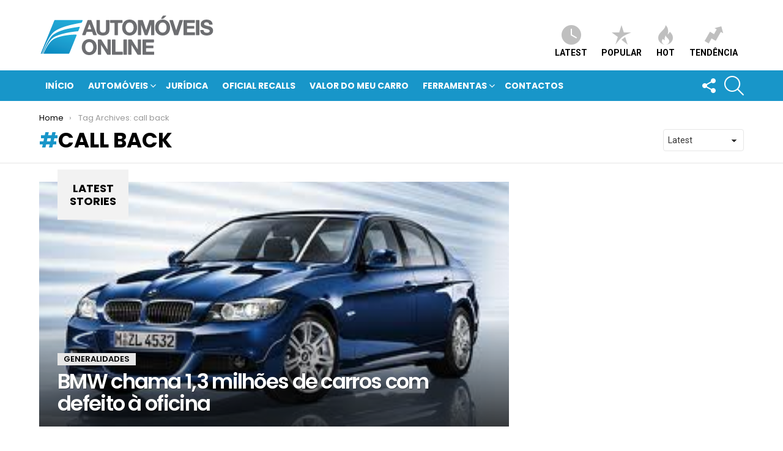

--- FILE ---
content_type: text/html; charset=utf-8
request_url: https://www.google.com/recaptcha/api2/anchor?ar=1&k=6LfedoMUAAAAAAD4qdM-A_jmSFr4R1Zxm0lBchj2&co=aHR0cHM6Ly9ub3RpY2lhcy5hdXRvbW92ZWlzLW9ubGluZS5jb206NDQz&hl=en&v=N67nZn4AqZkNcbeMu4prBgzg&size=invisible&anchor-ms=20000&execute-ms=30000&cb=6kqvfm9xfc8u
body_size: 48502
content:
<!DOCTYPE HTML><html dir="ltr" lang="en"><head><meta http-equiv="Content-Type" content="text/html; charset=UTF-8">
<meta http-equiv="X-UA-Compatible" content="IE=edge">
<title>reCAPTCHA</title>
<style type="text/css">
/* cyrillic-ext */
@font-face {
  font-family: 'Roboto';
  font-style: normal;
  font-weight: 400;
  font-stretch: 100%;
  src: url(//fonts.gstatic.com/s/roboto/v48/KFO7CnqEu92Fr1ME7kSn66aGLdTylUAMa3GUBHMdazTgWw.woff2) format('woff2');
  unicode-range: U+0460-052F, U+1C80-1C8A, U+20B4, U+2DE0-2DFF, U+A640-A69F, U+FE2E-FE2F;
}
/* cyrillic */
@font-face {
  font-family: 'Roboto';
  font-style: normal;
  font-weight: 400;
  font-stretch: 100%;
  src: url(//fonts.gstatic.com/s/roboto/v48/KFO7CnqEu92Fr1ME7kSn66aGLdTylUAMa3iUBHMdazTgWw.woff2) format('woff2');
  unicode-range: U+0301, U+0400-045F, U+0490-0491, U+04B0-04B1, U+2116;
}
/* greek-ext */
@font-face {
  font-family: 'Roboto';
  font-style: normal;
  font-weight: 400;
  font-stretch: 100%;
  src: url(//fonts.gstatic.com/s/roboto/v48/KFO7CnqEu92Fr1ME7kSn66aGLdTylUAMa3CUBHMdazTgWw.woff2) format('woff2');
  unicode-range: U+1F00-1FFF;
}
/* greek */
@font-face {
  font-family: 'Roboto';
  font-style: normal;
  font-weight: 400;
  font-stretch: 100%;
  src: url(//fonts.gstatic.com/s/roboto/v48/KFO7CnqEu92Fr1ME7kSn66aGLdTylUAMa3-UBHMdazTgWw.woff2) format('woff2');
  unicode-range: U+0370-0377, U+037A-037F, U+0384-038A, U+038C, U+038E-03A1, U+03A3-03FF;
}
/* math */
@font-face {
  font-family: 'Roboto';
  font-style: normal;
  font-weight: 400;
  font-stretch: 100%;
  src: url(//fonts.gstatic.com/s/roboto/v48/KFO7CnqEu92Fr1ME7kSn66aGLdTylUAMawCUBHMdazTgWw.woff2) format('woff2');
  unicode-range: U+0302-0303, U+0305, U+0307-0308, U+0310, U+0312, U+0315, U+031A, U+0326-0327, U+032C, U+032F-0330, U+0332-0333, U+0338, U+033A, U+0346, U+034D, U+0391-03A1, U+03A3-03A9, U+03B1-03C9, U+03D1, U+03D5-03D6, U+03F0-03F1, U+03F4-03F5, U+2016-2017, U+2034-2038, U+203C, U+2040, U+2043, U+2047, U+2050, U+2057, U+205F, U+2070-2071, U+2074-208E, U+2090-209C, U+20D0-20DC, U+20E1, U+20E5-20EF, U+2100-2112, U+2114-2115, U+2117-2121, U+2123-214F, U+2190, U+2192, U+2194-21AE, U+21B0-21E5, U+21F1-21F2, U+21F4-2211, U+2213-2214, U+2216-22FF, U+2308-230B, U+2310, U+2319, U+231C-2321, U+2336-237A, U+237C, U+2395, U+239B-23B7, U+23D0, U+23DC-23E1, U+2474-2475, U+25AF, U+25B3, U+25B7, U+25BD, U+25C1, U+25CA, U+25CC, U+25FB, U+266D-266F, U+27C0-27FF, U+2900-2AFF, U+2B0E-2B11, U+2B30-2B4C, U+2BFE, U+3030, U+FF5B, U+FF5D, U+1D400-1D7FF, U+1EE00-1EEFF;
}
/* symbols */
@font-face {
  font-family: 'Roboto';
  font-style: normal;
  font-weight: 400;
  font-stretch: 100%;
  src: url(//fonts.gstatic.com/s/roboto/v48/KFO7CnqEu92Fr1ME7kSn66aGLdTylUAMaxKUBHMdazTgWw.woff2) format('woff2');
  unicode-range: U+0001-000C, U+000E-001F, U+007F-009F, U+20DD-20E0, U+20E2-20E4, U+2150-218F, U+2190, U+2192, U+2194-2199, U+21AF, U+21E6-21F0, U+21F3, U+2218-2219, U+2299, U+22C4-22C6, U+2300-243F, U+2440-244A, U+2460-24FF, U+25A0-27BF, U+2800-28FF, U+2921-2922, U+2981, U+29BF, U+29EB, U+2B00-2BFF, U+4DC0-4DFF, U+FFF9-FFFB, U+10140-1018E, U+10190-1019C, U+101A0, U+101D0-101FD, U+102E0-102FB, U+10E60-10E7E, U+1D2C0-1D2D3, U+1D2E0-1D37F, U+1F000-1F0FF, U+1F100-1F1AD, U+1F1E6-1F1FF, U+1F30D-1F30F, U+1F315, U+1F31C, U+1F31E, U+1F320-1F32C, U+1F336, U+1F378, U+1F37D, U+1F382, U+1F393-1F39F, U+1F3A7-1F3A8, U+1F3AC-1F3AF, U+1F3C2, U+1F3C4-1F3C6, U+1F3CA-1F3CE, U+1F3D4-1F3E0, U+1F3ED, U+1F3F1-1F3F3, U+1F3F5-1F3F7, U+1F408, U+1F415, U+1F41F, U+1F426, U+1F43F, U+1F441-1F442, U+1F444, U+1F446-1F449, U+1F44C-1F44E, U+1F453, U+1F46A, U+1F47D, U+1F4A3, U+1F4B0, U+1F4B3, U+1F4B9, U+1F4BB, U+1F4BF, U+1F4C8-1F4CB, U+1F4D6, U+1F4DA, U+1F4DF, U+1F4E3-1F4E6, U+1F4EA-1F4ED, U+1F4F7, U+1F4F9-1F4FB, U+1F4FD-1F4FE, U+1F503, U+1F507-1F50B, U+1F50D, U+1F512-1F513, U+1F53E-1F54A, U+1F54F-1F5FA, U+1F610, U+1F650-1F67F, U+1F687, U+1F68D, U+1F691, U+1F694, U+1F698, U+1F6AD, U+1F6B2, U+1F6B9-1F6BA, U+1F6BC, U+1F6C6-1F6CF, U+1F6D3-1F6D7, U+1F6E0-1F6EA, U+1F6F0-1F6F3, U+1F6F7-1F6FC, U+1F700-1F7FF, U+1F800-1F80B, U+1F810-1F847, U+1F850-1F859, U+1F860-1F887, U+1F890-1F8AD, U+1F8B0-1F8BB, U+1F8C0-1F8C1, U+1F900-1F90B, U+1F93B, U+1F946, U+1F984, U+1F996, U+1F9E9, U+1FA00-1FA6F, U+1FA70-1FA7C, U+1FA80-1FA89, U+1FA8F-1FAC6, U+1FACE-1FADC, U+1FADF-1FAE9, U+1FAF0-1FAF8, U+1FB00-1FBFF;
}
/* vietnamese */
@font-face {
  font-family: 'Roboto';
  font-style: normal;
  font-weight: 400;
  font-stretch: 100%;
  src: url(//fonts.gstatic.com/s/roboto/v48/KFO7CnqEu92Fr1ME7kSn66aGLdTylUAMa3OUBHMdazTgWw.woff2) format('woff2');
  unicode-range: U+0102-0103, U+0110-0111, U+0128-0129, U+0168-0169, U+01A0-01A1, U+01AF-01B0, U+0300-0301, U+0303-0304, U+0308-0309, U+0323, U+0329, U+1EA0-1EF9, U+20AB;
}
/* latin-ext */
@font-face {
  font-family: 'Roboto';
  font-style: normal;
  font-weight: 400;
  font-stretch: 100%;
  src: url(//fonts.gstatic.com/s/roboto/v48/KFO7CnqEu92Fr1ME7kSn66aGLdTylUAMa3KUBHMdazTgWw.woff2) format('woff2');
  unicode-range: U+0100-02BA, U+02BD-02C5, U+02C7-02CC, U+02CE-02D7, U+02DD-02FF, U+0304, U+0308, U+0329, U+1D00-1DBF, U+1E00-1E9F, U+1EF2-1EFF, U+2020, U+20A0-20AB, U+20AD-20C0, U+2113, U+2C60-2C7F, U+A720-A7FF;
}
/* latin */
@font-face {
  font-family: 'Roboto';
  font-style: normal;
  font-weight: 400;
  font-stretch: 100%;
  src: url(//fonts.gstatic.com/s/roboto/v48/KFO7CnqEu92Fr1ME7kSn66aGLdTylUAMa3yUBHMdazQ.woff2) format('woff2');
  unicode-range: U+0000-00FF, U+0131, U+0152-0153, U+02BB-02BC, U+02C6, U+02DA, U+02DC, U+0304, U+0308, U+0329, U+2000-206F, U+20AC, U+2122, U+2191, U+2193, U+2212, U+2215, U+FEFF, U+FFFD;
}
/* cyrillic-ext */
@font-face {
  font-family: 'Roboto';
  font-style: normal;
  font-weight: 500;
  font-stretch: 100%;
  src: url(//fonts.gstatic.com/s/roboto/v48/KFO7CnqEu92Fr1ME7kSn66aGLdTylUAMa3GUBHMdazTgWw.woff2) format('woff2');
  unicode-range: U+0460-052F, U+1C80-1C8A, U+20B4, U+2DE0-2DFF, U+A640-A69F, U+FE2E-FE2F;
}
/* cyrillic */
@font-face {
  font-family: 'Roboto';
  font-style: normal;
  font-weight: 500;
  font-stretch: 100%;
  src: url(//fonts.gstatic.com/s/roboto/v48/KFO7CnqEu92Fr1ME7kSn66aGLdTylUAMa3iUBHMdazTgWw.woff2) format('woff2');
  unicode-range: U+0301, U+0400-045F, U+0490-0491, U+04B0-04B1, U+2116;
}
/* greek-ext */
@font-face {
  font-family: 'Roboto';
  font-style: normal;
  font-weight: 500;
  font-stretch: 100%;
  src: url(//fonts.gstatic.com/s/roboto/v48/KFO7CnqEu92Fr1ME7kSn66aGLdTylUAMa3CUBHMdazTgWw.woff2) format('woff2');
  unicode-range: U+1F00-1FFF;
}
/* greek */
@font-face {
  font-family: 'Roboto';
  font-style: normal;
  font-weight: 500;
  font-stretch: 100%;
  src: url(//fonts.gstatic.com/s/roboto/v48/KFO7CnqEu92Fr1ME7kSn66aGLdTylUAMa3-UBHMdazTgWw.woff2) format('woff2');
  unicode-range: U+0370-0377, U+037A-037F, U+0384-038A, U+038C, U+038E-03A1, U+03A3-03FF;
}
/* math */
@font-face {
  font-family: 'Roboto';
  font-style: normal;
  font-weight: 500;
  font-stretch: 100%;
  src: url(//fonts.gstatic.com/s/roboto/v48/KFO7CnqEu92Fr1ME7kSn66aGLdTylUAMawCUBHMdazTgWw.woff2) format('woff2');
  unicode-range: U+0302-0303, U+0305, U+0307-0308, U+0310, U+0312, U+0315, U+031A, U+0326-0327, U+032C, U+032F-0330, U+0332-0333, U+0338, U+033A, U+0346, U+034D, U+0391-03A1, U+03A3-03A9, U+03B1-03C9, U+03D1, U+03D5-03D6, U+03F0-03F1, U+03F4-03F5, U+2016-2017, U+2034-2038, U+203C, U+2040, U+2043, U+2047, U+2050, U+2057, U+205F, U+2070-2071, U+2074-208E, U+2090-209C, U+20D0-20DC, U+20E1, U+20E5-20EF, U+2100-2112, U+2114-2115, U+2117-2121, U+2123-214F, U+2190, U+2192, U+2194-21AE, U+21B0-21E5, U+21F1-21F2, U+21F4-2211, U+2213-2214, U+2216-22FF, U+2308-230B, U+2310, U+2319, U+231C-2321, U+2336-237A, U+237C, U+2395, U+239B-23B7, U+23D0, U+23DC-23E1, U+2474-2475, U+25AF, U+25B3, U+25B7, U+25BD, U+25C1, U+25CA, U+25CC, U+25FB, U+266D-266F, U+27C0-27FF, U+2900-2AFF, U+2B0E-2B11, U+2B30-2B4C, U+2BFE, U+3030, U+FF5B, U+FF5D, U+1D400-1D7FF, U+1EE00-1EEFF;
}
/* symbols */
@font-face {
  font-family: 'Roboto';
  font-style: normal;
  font-weight: 500;
  font-stretch: 100%;
  src: url(//fonts.gstatic.com/s/roboto/v48/KFO7CnqEu92Fr1ME7kSn66aGLdTylUAMaxKUBHMdazTgWw.woff2) format('woff2');
  unicode-range: U+0001-000C, U+000E-001F, U+007F-009F, U+20DD-20E0, U+20E2-20E4, U+2150-218F, U+2190, U+2192, U+2194-2199, U+21AF, U+21E6-21F0, U+21F3, U+2218-2219, U+2299, U+22C4-22C6, U+2300-243F, U+2440-244A, U+2460-24FF, U+25A0-27BF, U+2800-28FF, U+2921-2922, U+2981, U+29BF, U+29EB, U+2B00-2BFF, U+4DC0-4DFF, U+FFF9-FFFB, U+10140-1018E, U+10190-1019C, U+101A0, U+101D0-101FD, U+102E0-102FB, U+10E60-10E7E, U+1D2C0-1D2D3, U+1D2E0-1D37F, U+1F000-1F0FF, U+1F100-1F1AD, U+1F1E6-1F1FF, U+1F30D-1F30F, U+1F315, U+1F31C, U+1F31E, U+1F320-1F32C, U+1F336, U+1F378, U+1F37D, U+1F382, U+1F393-1F39F, U+1F3A7-1F3A8, U+1F3AC-1F3AF, U+1F3C2, U+1F3C4-1F3C6, U+1F3CA-1F3CE, U+1F3D4-1F3E0, U+1F3ED, U+1F3F1-1F3F3, U+1F3F5-1F3F7, U+1F408, U+1F415, U+1F41F, U+1F426, U+1F43F, U+1F441-1F442, U+1F444, U+1F446-1F449, U+1F44C-1F44E, U+1F453, U+1F46A, U+1F47D, U+1F4A3, U+1F4B0, U+1F4B3, U+1F4B9, U+1F4BB, U+1F4BF, U+1F4C8-1F4CB, U+1F4D6, U+1F4DA, U+1F4DF, U+1F4E3-1F4E6, U+1F4EA-1F4ED, U+1F4F7, U+1F4F9-1F4FB, U+1F4FD-1F4FE, U+1F503, U+1F507-1F50B, U+1F50D, U+1F512-1F513, U+1F53E-1F54A, U+1F54F-1F5FA, U+1F610, U+1F650-1F67F, U+1F687, U+1F68D, U+1F691, U+1F694, U+1F698, U+1F6AD, U+1F6B2, U+1F6B9-1F6BA, U+1F6BC, U+1F6C6-1F6CF, U+1F6D3-1F6D7, U+1F6E0-1F6EA, U+1F6F0-1F6F3, U+1F6F7-1F6FC, U+1F700-1F7FF, U+1F800-1F80B, U+1F810-1F847, U+1F850-1F859, U+1F860-1F887, U+1F890-1F8AD, U+1F8B0-1F8BB, U+1F8C0-1F8C1, U+1F900-1F90B, U+1F93B, U+1F946, U+1F984, U+1F996, U+1F9E9, U+1FA00-1FA6F, U+1FA70-1FA7C, U+1FA80-1FA89, U+1FA8F-1FAC6, U+1FACE-1FADC, U+1FADF-1FAE9, U+1FAF0-1FAF8, U+1FB00-1FBFF;
}
/* vietnamese */
@font-face {
  font-family: 'Roboto';
  font-style: normal;
  font-weight: 500;
  font-stretch: 100%;
  src: url(//fonts.gstatic.com/s/roboto/v48/KFO7CnqEu92Fr1ME7kSn66aGLdTylUAMa3OUBHMdazTgWw.woff2) format('woff2');
  unicode-range: U+0102-0103, U+0110-0111, U+0128-0129, U+0168-0169, U+01A0-01A1, U+01AF-01B0, U+0300-0301, U+0303-0304, U+0308-0309, U+0323, U+0329, U+1EA0-1EF9, U+20AB;
}
/* latin-ext */
@font-face {
  font-family: 'Roboto';
  font-style: normal;
  font-weight: 500;
  font-stretch: 100%;
  src: url(//fonts.gstatic.com/s/roboto/v48/KFO7CnqEu92Fr1ME7kSn66aGLdTylUAMa3KUBHMdazTgWw.woff2) format('woff2');
  unicode-range: U+0100-02BA, U+02BD-02C5, U+02C7-02CC, U+02CE-02D7, U+02DD-02FF, U+0304, U+0308, U+0329, U+1D00-1DBF, U+1E00-1E9F, U+1EF2-1EFF, U+2020, U+20A0-20AB, U+20AD-20C0, U+2113, U+2C60-2C7F, U+A720-A7FF;
}
/* latin */
@font-face {
  font-family: 'Roboto';
  font-style: normal;
  font-weight: 500;
  font-stretch: 100%;
  src: url(//fonts.gstatic.com/s/roboto/v48/KFO7CnqEu92Fr1ME7kSn66aGLdTylUAMa3yUBHMdazQ.woff2) format('woff2');
  unicode-range: U+0000-00FF, U+0131, U+0152-0153, U+02BB-02BC, U+02C6, U+02DA, U+02DC, U+0304, U+0308, U+0329, U+2000-206F, U+20AC, U+2122, U+2191, U+2193, U+2212, U+2215, U+FEFF, U+FFFD;
}
/* cyrillic-ext */
@font-face {
  font-family: 'Roboto';
  font-style: normal;
  font-weight: 900;
  font-stretch: 100%;
  src: url(//fonts.gstatic.com/s/roboto/v48/KFO7CnqEu92Fr1ME7kSn66aGLdTylUAMa3GUBHMdazTgWw.woff2) format('woff2');
  unicode-range: U+0460-052F, U+1C80-1C8A, U+20B4, U+2DE0-2DFF, U+A640-A69F, U+FE2E-FE2F;
}
/* cyrillic */
@font-face {
  font-family: 'Roboto';
  font-style: normal;
  font-weight: 900;
  font-stretch: 100%;
  src: url(//fonts.gstatic.com/s/roboto/v48/KFO7CnqEu92Fr1ME7kSn66aGLdTylUAMa3iUBHMdazTgWw.woff2) format('woff2');
  unicode-range: U+0301, U+0400-045F, U+0490-0491, U+04B0-04B1, U+2116;
}
/* greek-ext */
@font-face {
  font-family: 'Roboto';
  font-style: normal;
  font-weight: 900;
  font-stretch: 100%;
  src: url(//fonts.gstatic.com/s/roboto/v48/KFO7CnqEu92Fr1ME7kSn66aGLdTylUAMa3CUBHMdazTgWw.woff2) format('woff2');
  unicode-range: U+1F00-1FFF;
}
/* greek */
@font-face {
  font-family: 'Roboto';
  font-style: normal;
  font-weight: 900;
  font-stretch: 100%;
  src: url(//fonts.gstatic.com/s/roboto/v48/KFO7CnqEu92Fr1ME7kSn66aGLdTylUAMa3-UBHMdazTgWw.woff2) format('woff2');
  unicode-range: U+0370-0377, U+037A-037F, U+0384-038A, U+038C, U+038E-03A1, U+03A3-03FF;
}
/* math */
@font-face {
  font-family: 'Roboto';
  font-style: normal;
  font-weight: 900;
  font-stretch: 100%;
  src: url(//fonts.gstatic.com/s/roboto/v48/KFO7CnqEu92Fr1ME7kSn66aGLdTylUAMawCUBHMdazTgWw.woff2) format('woff2');
  unicode-range: U+0302-0303, U+0305, U+0307-0308, U+0310, U+0312, U+0315, U+031A, U+0326-0327, U+032C, U+032F-0330, U+0332-0333, U+0338, U+033A, U+0346, U+034D, U+0391-03A1, U+03A3-03A9, U+03B1-03C9, U+03D1, U+03D5-03D6, U+03F0-03F1, U+03F4-03F5, U+2016-2017, U+2034-2038, U+203C, U+2040, U+2043, U+2047, U+2050, U+2057, U+205F, U+2070-2071, U+2074-208E, U+2090-209C, U+20D0-20DC, U+20E1, U+20E5-20EF, U+2100-2112, U+2114-2115, U+2117-2121, U+2123-214F, U+2190, U+2192, U+2194-21AE, U+21B0-21E5, U+21F1-21F2, U+21F4-2211, U+2213-2214, U+2216-22FF, U+2308-230B, U+2310, U+2319, U+231C-2321, U+2336-237A, U+237C, U+2395, U+239B-23B7, U+23D0, U+23DC-23E1, U+2474-2475, U+25AF, U+25B3, U+25B7, U+25BD, U+25C1, U+25CA, U+25CC, U+25FB, U+266D-266F, U+27C0-27FF, U+2900-2AFF, U+2B0E-2B11, U+2B30-2B4C, U+2BFE, U+3030, U+FF5B, U+FF5D, U+1D400-1D7FF, U+1EE00-1EEFF;
}
/* symbols */
@font-face {
  font-family: 'Roboto';
  font-style: normal;
  font-weight: 900;
  font-stretch: 100%;
  src: url(//fonts.gstatic.com/s/roboto/v48/KFO7CnqEu92Fr1ME7kSn66aGLdTylUAMaxKUBHMdazTgWw.woff2) format('woff2');
  unicode-range: U+0001-000C, U+000E-001F, U+007F-009F, U+20DD-20E0, U+20E2-20E4, U+2150-218F, U+2190, U+2192, U+2194-2199, U+21AF, U+21E6-21F0, U+21F3, U+2218-2219, U+2299, U+22C4-22C6, U+2300-243F, U+2440-244A, U+2460-24FF, U+25A0-27BF, U+2800-28FF, U+2921-2922, U+2981, U+29BF, U+29EB, U+2B00-2BFF, U+4DC0-4DFF, U+FFF9-FFFB, U+10140-1018E, U+10190-1019C, U+101A0, U+101D0-101FD, U+102E0-102FB, U+10E60-10E7E, U+1D2C0-1D2D3, U+1D2E0-1D37F, U+1F000-1F0FF, U+1F100-1F1AD, U+1F1E6-1F1FF, U+1F30D-1F30F, U+1F315, U+1F31C, U+1F31E, U+1F320-1F32C, U+1F336, U+1F378, U+1F37D, U+1F382, U+1F393-1F39F, U+1F3A7-1F3A8, U+1F3AC-1F3AF, U+1F3C2, U+1F3C4-1F3C6, U+1F3CA-1F3CE, U+1F3D4-1F3E0, U+1F3ED, U+1F3F1-1F3F3, U+1F3F5-1F3F7, U+1F408, U+1F415, U+1F41F, U+1F426, U+1F43F, U+1F441-1F442, U+1F444, U+1F446-1F449, U+1F44C-1F44E, U+1F453, U+1F46A, U+1F47D, U+1F4A3, U+1F4B0, U+1F4B3, U+1F4B9, U+1F4BB, U+1F4BF, U+1F4C8-1F4CB, U+1F4D6, U+1F4DA, U+1F4DF, U+1F4E3-1F4E6, U+1F4EA-1F4ED, U+1F4F7, U+1F4F9-1F4FB, U+1F4FD-1F4FE, U+1F503, U+1F507-1F50B, U+1F50D, U+1F512-1F513, U+1F53E-1F54A, U+1F54F-1F5FA, U+1F610, U+1F650-1F67F, U+1F687, U+1F68D, U+1F691, U+1F694, U+1F698, U+1F6AD, U+1F6B2, U+1F6B9-1F6BA, U+1F6BC, U+1F6C6-1F6CF, U+1F6D3-1F6D7, U+1F6E0-1F6EA, U+1F6F0-1F6F3, U+1F6F7-1F6FC, U+1F700-1F7FF, U+1F800-1F80B, U+1F810-1F847, U+1F850-1F859, U+1F860-1F887, U+1F890-1F8AD, U+1F8B0-1F8BB, U+1F8C0-1F8C1, U+1F900-1F90B, U+1F93B, U+1F946, U+1F984, U+1F996, U+1F9E9, U+1FA00-1FA6F, U+1FA70-1FA7C, U+1FA80-1FA89, U+1FA8F-1FAC6, U+1FACE-1FADC, U+1FADF-1FAE9, U+1FAF0-1FAF8, U+1FB00-1FBFF;
}
/* vietnamese */
@font-face {
  font-family: 'Roboto';
  font-style: normal;
  font-weight: 900;
  font-stretch: 100%;
  src: url(//fonts.gstatic.com/s/roboto/v48/KFO7CnqEu92Fr1ME7kSn66aGLdTylUAMa3OUBHMdazTgWw.woff2) format('woff2');
  unicode-range: U+0102-0103, U+0110-0111, U+0128-0129, U+0168-0169, U+01A0-01A1, U+01AF-01B0, U+0300-0301, U+0303-0304, U+0308-0309, U+0323, U+0329, U+1EA0-1EF9, U+20AB;
}
/* latin-ext */
@font-face {
  font-family: 'Roboto';
  font-style: normal;
  font-weight: 900;
  font-stretch: 100%;
  src: url(//fonts.gstatic.com/s/roboto/v48/KFO7CnqEu92Fr1ME7kSn66aGLdTylUAMa3KUBHMdazTgWw.woff2) format('woff2');
  unicode-range: U+0100-02BA, U+02BD-02C5, U+02C7-02CC, U+02CE-02D7, U+02DD-02FF, U+0304, U+0308, U+0329, U+1D00-1DBF, U+1E00-1E9F, U+1EF2-1EFF, U+2020, U+20A0-20AB, U+20AD-20C0, U+2113, U+2C60-2C7F, U+A720-A7FF;
}
/* latin */
@font-face {
  font-family: 'Roboto';
  font-style: normal;
  font-weight: 900;
  font-stretch: 100%;
  src: url(//fonts.gstatic.com/s/roboto/v48/KFO7CnqEu92Fr1ME7kSn66aGLdTylUAMa3yUBHMdazQ.woff2) format('woff2');
  unicode-range: U+0000-00FF, U+0131, U+0152-0153, U+02BB-02BC, U+02C6, U+02DA, U+02DC, U+0304, U+0308, U+0329, U+2000-206F, U+20AC, U+2122, U+2191, U+2193, U+2212, U+2215, U+FEFF, U+FFFD;
}

</style>
<link rel="stylesheet" type="text/css" href="https://www.gstatic.com/recaptcha/releases/N67nZn4AqZkNcbeMu4prBgzg/styles__ltr.css">
<script nonce="62fHPXBfeF7o4i1QCzW5VA" type="text/javascript">window['__recaptcha_api'] = 'https://www.google.com/recaptcha/api2/';</script>
<script type="text/javascript" src="https://www.gstatic.com/recaptcha/releases/N67nZn4AqZkNcbeMu4prBgzg/recaptcha__en.js" nonce="62fHPXBfeF7o4i1QCzW5VA">
      
    </script></head>
<body><div id="rc-anchor-alert" class="rc-anchor-alert"></div>
<input type="hidden" id="recaptcha-token" value="[base64]">
<script type="text/javascript" nonce="62fHPXBfeF7o4i1QCzW5VA">
      recaptcha.anchor.Main.init("[\x22ainput\x22,[\x22bgdata\x22,\x22\x22,\[base64]/[base64]/[base64]/[base64]/[base64]/UltsKytdPUU6KEU8MjA0OD9SW2wrK109RT4+NnwxOTI6KChFJjY0NTEyKT09NTUyOTYmJk0rMTxjLmxlbmd0aCYmKGMuY2hhckNvZGVBdChNKzEpJjY0NTEyKT09NTYzMjA/[base64]/[base64]/[base64]/[base64]/[base64]/[base64]/[base64]\x22,\[base64]\\u003d\x22,\x22ScKfEsOSw7ckDcKSOcOzwq9Vwq43biRQYlcof8KewpPDmx/CkWIwA3XDp8KPwrDDosOzwr7DlsKcMS0Aw58hCcORCFnDj8K7w6tSw43CgsO3EMOBwq/CumYRwrfCucOxw6lcDAxlwoDDm8KidyFZXGTDqcOMwo7Dgx5/LcK/wo3Dp8O4wrjCp8K+LwjDk2bDrsOTLsOiw7hsSks6YSLDtVpxwpHDr2pwfcOXwozCicOtUDsRwo4Mwp/[base64]/CkG/[base64]/ChC1Zw4Zjw5XCrMKeaT5XeMKawoQoJWLDgm7CqgHDnyBOCRTCrCkOb8KiJ8KRaUvClsKcwp/CgknDhsOGw6RqUzRPwpFHw67Cv2Jpw4jDhFYzbyTDosK/[base64]/[base64]/[base64]/DqcOXwpvCt8O0w7jCjCbDr8KRw5jClEokwqvDnsOiwoLCs8KNUXbDo8KUwp0zw649woDDgsO8w5Fuw7JTMgEZLcOuAg/[base64]/[base64]/MjMKacKDw7AIw5FWw5bCnsK0HMO2w4RCw77CuRZzw5FkCcKMwrs4ZXoSw4QIbMOhw7lGYcKKwrDDqMOXw58Rwr08wqlRc0YmGsO5wqscHcKgwpPDg8KOw7FTCsKXHgkpw5M7ZcKHw4bCtwwewpDDsjwwwoEawqvDl8O6wqLDsMK3w7/DhVBlwobCsTQGFSDChsKAw4M+Om9fIUnDki3ClGJDwohSw7zDt1UkwqLCgRjDlFvDlcKYTAbDn2bDoxkZUxLCisKMa1NGw5HDl03DmDfDgUhlw7PCjcOGwonDtDdjw40DFsOKNcODw5PCh8O0f8KsR8OVwq/DmcK+N8OCAMOPG8OAwq7CqsK+w6cEwqzDqQEwwr1CwrpDwrkAwpzDtkvDvQ/Dh8KQw6nCv2AKwo3DkMO+PjFYwovDo2zCsCjDnH3Dg21Nwr0Pw7UHw6oTOQxTMUBSC8O2P8O9wok+w4PCq1lQKD0Ew6DCt8O8B8KHWVRZwqXDssKTw5vDuMOYwq0Rw4jDr8OADMK8wrjCiMOjbw4qwpvCjW/Clh3ClUzCuDDCkXTCmFE4X344wrdEwp7Dn0NlwqfDu8OxwpvDt8KkwoQTwq88P8Onwod+CF41w4hdOsOuw7lTw5QeNCAIw44BIQrCusO9NiZawqvDhy3DvMOAwr7Cp8KwwpXCn8KgBcKiUcK8wp8eACdrL3PCkcK2QsOzbMKuMcKMwpHDnAbCrjvDkkx2MEh+PMKKVG/CjwrDhk7Dt8OALcOBCMOAwrIfVV7Co8OYw5rDpMKoPcKZwoB1w6PDm37CnQwCOGshwq3DrcOBw5PCvcK5wqx8w7dkEsOTOnTCsMKqw4gfwoTCsjHCq3Y/w4vDnFpjWsK2w6/Cs2NUwpkdHMKqw4lxACBxZDdIfMKnXU5tQMOvwoFXEn0ywpxMwoLDrsO5ZMO8w57CtETDmMK6T8KTwrcOM8KWwptLw4otd8OfO8OAEF/Du3DDrnrDjsKMRMOPw7teVMK3wrQ8FsKwAcOrbxzDscO5BzLCoS7DvMKRWxjCpS53wrcmwp3CgsKCGQ7DgsKew6t2w6HCg13Crj/CncKCGAl5ccKUYsOgw6nCucOSV8Ouah5RLh0VwqLCoWTCuMOfwpTCmMKiCsKbGVfCnkZ9w6HCi8OvwozCncK1CzXDgWlzw4HDtMOFw5lzI2PCsCB3w5xWwpHCrwNbH8KFSw/DpcOKwrZxXVJoc8KowoANw4LCicOKwpwmwp/DiXcMw6p6aMOUW8OvwrZJw5XDgcKfwpbDjjVxI1PCu0soEsKRw73Dq0AzGsOfJsKxwq3CrU50FlTDpMKVAnXCgQcrDcOzw43CgcK0ME/[base64]/[base64]/[base64]/w6HDncOoX0lww7zDizJfwolgVcK0w77Cq8Kow7DCmnAyfBgPVHV/PGsSw47DmyZOKcOXw4MHw5bCuA9idcOFCsKze8K3wrDCksO7Y3pWeh3DmSMJMMOSGV/CjC5dwpzDt8OCQMKGw7zDh1PClsKPwrdCwpRpZsKmw5rDscOWw4tkw5HDuMOBwp7DnQ/CnwHCjHLCn8K7w73Duz3Cg8ObwqvDnsKSJG4/w6p9wqMcTcOZNATDl8K+UhPDhMORE1XCnxrDhsKxI8OnY3lXwpXCq3Q3w7gbwowRwrrCtCDDuMKtEMKtw6kxUBo7OsOIY8KJDmjCpzpiwrA4Zloww6nCr8K7PW3CoDDCkcKmLXbDgMOybi9cHMKxw5nCmyIHw6nDmcKiw6LCugwjXcONPE4/cl4iwrgFRWBxYsK/w7lWNVxwcmrChsKBwq7CicO7w65+fUsCworDggzCoDfDv8OowqM/[base64]/DqHIkRh/[base64]/Dm8K3R8KZBMO/QgtNPDxCBRbCv8KRw7PDuybDk8KqwqQpZcK+wrNKLcOoVsO4H8KgOwnDoGnDp8K+OTDDpsO2LxVkVMK6dQ57SMKrFynDocOqw6tLwozDlcKtwrchw685wp/DjibDlHrChcOZJ8KKK0zCk8KeLBjChcO1DsKewrQZw6E5fH49wrkAAwXDnMKkw5TDoABlwpJ3McKwJcOIasKWwq8oVXBJw77DpcK0L8KGwqTCocOHaWJ6QcK0wqTDj8KJw43Dh8KuO3DDlMO1wqrCqBDDvTHCmlYAfyDCmcOFw5U/KMKDw5BgAsO2QsOzw404d2zChVnCpUDDkjrDsMOaHTrDgwUyw5HDoQXCu8OKD3Mew5DCvMOKw4ofw4NOOnVzKDlyH8KSw6Fbw6wVw7HDjTxqw68ew5RnwpwVwp7Ci8KmLsOaGnIaN8KqwpkNFcOEw6nDkcOYw5pHD8O2w7ltcF9ZSMOQaUbCqsOuwpdqw4YFw4/DrcO0MMKfblnDlMOCwo8/cMOAQCZXOsKfQQMiF2VnTsK5RlPCgBDCqQdMC0LCiEUxwrIlwokuw5XCt8KowovCpcKCQsKlMivDmw3DtgEEAMKaA8KHFXIWw4LDnARgUcKqwo9Pwqwgwq5pwpAewqTCmsO7cMOySMKjSzEBwohBwpoxw5DDj2cAEnbDtn1kMlNjw45qKAoXwot9Y17Dm8KrKCk/PGc2w4fCuxJ+fMK4wrY1w5rCrsOrMglpw7/CiDpywqc3GVrCv05HHMO6w71uw4rCvMO0VMOIDgHDo1tGwpvCisOZc0FVw6/CokgvwpfCiQPDp8KAwrMqJsKBw71VQcOscSHDrjRXwqdlw5MuwoTClRrDnMK1Jn/DoxbDtgbCiAvDnx1RwqArd27CjVrDuWw3IMKow4PDlsKdUCHDoFIjw6PDl8OGw7ABDWLCq8KZG8Off8OkwrFNQyPCu8KVNEDDv8KlA3daTcOzw4PCmxXCiMKVw5DClD7DkQEAw5DDu8KpTcKbwqPCgcKDw7LCnWvDgA9BHcKYFE/[base64]/Du8Onw73CkUtmw47CocOCBcKdw6nCicOdw7N+ZGowJMO/TsOlDiMnwpdcL8OXwrbDrT8YHCXCu8O+wrN3GsOgcnvDhcKUClhYwplZw6fDjELCr21uG0nCq8KkKsOZw4YaLldnCzx9Z8Ouw4gIM8OxHsKWXhlEw7TCisKawqsDRkXCsx/CusKsOCJ0Q8KwDUXCt3XCqH9xaiURw5LCl8Kpw5PCv0TDpcO2wowGfsOjw4HCvhvDh8OKZ8Kvw7k0IMOZwonDhVjDnzbCtMKiw63CiQfDssOtcMO2w7bDkVxsFsKvw4dXYsOefBBkWMKWw7crwrhdw6zDln4Mwp/[base64]/[base64]/DmsKmLcOPLhEGw7ggw7dgw7TDvcKGw75PNcOLbkkVEcO+w7ATwqs8bCcmw7I9eMO/w5kZwpjClcKsw4obwqbDt8O7TsOVKMOyY8Kbw5HDlcO4wpgzdTgDblEREcOHw4bCpMKAwqLCnsOZw61Fwp8rP0ADUwzDiRdIw4s0BcO2wr7ChzfDo8ODWznCpcKqwrLCi8KoecOJw6vDgcOEw5/Cn3LCokwxwoPCkMObw78fw60zw6jCm8KSw6M2fcKHMcOqacKaw4jDu18JW0MSw6jCpRYfwpLCtMOQw4FiKMOww55Qw4vChsKHwqdPwoYZbxhBAsONw61dwotEREvDvcKKJF0cw74OT2rDhcOBwpZtUsKaw7fDunYjw4J8w5/DlUXDnno+w6DDvTlvC15pXmkqecOQwrVTwp5seMO0wrMNwo1kOAfDjcKiw5FXw4dMA8Otw6PDszIWwpvDlX3DhX5nOnIQw78OSMO+O8K5w51dwqspLMOhw4/[base64]/CrcOSB8OiYcOzScOcwpXCmgYUMcKzMsKOP8OzwpE8wqnDsCTDmClFw4BQb17CnkEPcgnCq8Obw5RawrxOPMK4ScKLw7zCv8ONI0DCg8O1Z8OwRyEJCsOUcSFyBMOFw5k/w4LDiDrDpgfDmS91PUMgXcKXwpzDg8OmflHDkMOyOcOFMcOCwr/DgywrMjZaw4rCmMOGwp9+wrfDsmjClVXDplMYw7bChjvDlxzCpn4Ew5NJGHRcw7LDoTbCo8ONw5/CuSzDjsOvDcOuFMKbw4wZI0wBw790woU8VhTDl3bCimHDrTLCsA7Cr8K1NcO2w4YowpXDsk/DiMK7w61swo7Du8OUCXxGUMOqP8KdwroYwqAOwocZOVHDqAzDlcOPAAHCoMOjU1RIw7szScK5w7EMw5trYhUvw4fDlyDDmj3Du8OAG8OeAzrDnTRif8Kfw6PDlsOrw7LChzA0CQ7Du2XCs8Omw5XDli7CjSTCksKkeD/DokLDtlvDmxDDkV3DhMKkw6sWQMKTVF/CkixYLD3CvcKCw68YwpgeesOswoNTw4HDoMO8w6xyw6rDsMK6wrPCvnrDhkgJwp7DrXDCuC9BFlEpSi01wrVvHsOhw6RVw7Nhwr/Drg/DiW9hKhJKw4DCpMOuJzsGwoXDhsKuw4zDuMO5ICrDqcK8aFTCvBbDtEHDqMOGw53CsjFWwowkFjF9HMKHDUDDoX8KcETDgsK6wo3DscKgUzDDkMKIw44besKDw5LDs8K5w6/Cj8KvKcKhwo92w4wfwpXCisKvw7rDiMKowqzDm8KowrbCh0lCFh7Cg8O0F8KxOmVCwqBZwp/CtcK5w4fDpTLCscOZwqHDvx1ABWENDnzCuknDjMOyw51nw44xA8KQwqPCtcO1w6kHw4d0w64Uw7V6wogiLcOfCMKpL8KNSsOMw4kaT8KVUMOwwovDtwDCqsOKEynCp8OBw5lHwrk9Rm9yDiLDvHoQw5/[base64]/DjcO1w74UeRZHw4xxDB7CuADCpR3Cl0pnw4Q8DcOywqfDuUl4w746anjDkR/DgMO9Ak9mw5wwS8K2wpozWsKGwpIJGUzCpkTDiTZGwp3DgMKOw5Ikw79TJxbDssOew6/DhQ44wq/[base64]/[base64]/CusK0w6jDjsOnZ8KIJAJOK2s8wogqw7drw4tywrHCvTnDvcOMw6s0wrgjXMKOHivCixpswpzCucO6wqnCry/CsFoee8KafcKAL8OGaMKDCmLCohQZNTBtWUjCgT1gwqDCqMKyXcKVw7wuTsOmJMO6FMKNXkdkYDpbLDTDr38Lwr12w7zDm35/[base64]/Dq2PCvsOGCcOrXyfCrH51aMK+XsOSw4rCrHpgZ8OqwrLDr8K9w6XDtgFZw5pQPcOSwoAVO0/DhT9rRURpw4grwqA7d8KJLQd5MMKHY1XCkl0ZOsOJwqMcw53Cq8KTRsOawrPDlcOjwqFmPh/CvcOBwrbCpEPCrUUrwoMQw69Nw7vDjmzCpcOmGMKQw68RC8OpaMKnwqc7GMOfw68bw7vDnMK/wrLCsi/CoQZcW8ORw5oXPDjCqcKRMcKQUMO0VCkjPFHCsMObRD8pQcObRsOWwpgqMHjDsUs4IgFfwpt1w5k7aMKZfsO5w7fDqirCt1F2emTDiC3Dh8K/[base64]/CmVTDrw9Gb8Kvw4Ufwo8aAEPDn8OWUFjDn1dSZMKbEXDDvk/CpnXDgztkEcKqE8KGwqTDlcKBw4XDh8KOSMKaw4zCl2XDvzrDjA1RwqB6w5JJwppuLcKmw6TDvMO2WMKRwovChh7DjsKTVsOnwqrCusOVw7zCosKGw75Ewr53w5dTb3fClFfDgSwTaMKFScKjfsKgw6fChgNsw60IPhfCjCkSw4kcURfDhsKDw5/DpMKdwpbDvgJDw6nCnMO+B8OJw5lvw6o2asK+w5VwPMKqwoHDpgbCkMK5w4rDjEsfY8KawrgVYj3DtMOPUUTDgMKDQ2tpdgzDs3/Cinxkw4YNWcKXccOywqTCtcKWMRbDvMKYwrfCm8Ogw6dhwqVAUcKVwovCkcK8w4XDn1LCmMKAISF6dW/DusOFwpM4CRY9wovDgxhRacKvw5UQbMK2aEfCoD3Cq1DDhQs4Ci/[base64]/[base64]/KMKTHsKMd8ObBMObYMOew5JRJHtqHj/CpsOzRGrDv8KYw4DDpRPCn8K6w4B+X1/DiW7Cu1onwoIMQsKme8O0wodUWW8lbMOPw6RbPsKwKC3DpyrCuTkiLmwmTsKyw7pNU8KMw6YVwrFIwqHCrm53wp1XdR3DjMOnXcOTACXDjhBTNVfDtW7CgMOkesO/ChIuY3TDvcOqwq3DrnvCmSVuwoXCvD3CisKQw6jDrcO4DcOfw4TCtMKnTRQRGsKyw5zDm0Rzw67CvBnDrcKlCWfDq0lVbk0uw5vCmX7CosKZw4/Dvk5wwr8nw7pQwqEMLx3DiirCnMKww4XCrMOyW8KGZjttQmbCmcKYEzTCvAgrwqXChkhgw64yBwduRyV2wr7CosKUGAsgwo/Cn35Gw6AOwp7CgMKDVi3DlMKDwo7CjGrDlT5aw4rCsMKeCsKewo/CkMOVw4p8wqVRKMOkJsKBOMKVwrzCnsKxw7TDvknCoBPDvcO1UcKxw6vCq8KBcsOlwqIgHQrCmRfDoUprwrfDvDtKwonCrsOvEsOQdcOjNT/DkUjCj8OlRcOZwrYsw6TDssKww5XDsgUAR8O/JHnDnFbClXvDmWLDgiF6wqERJ8Ouw6HDrcKXw7l7TFPDpGNaa0nClcOrfcKSJTJOw5MSbMOkbsOUwqXCkMO2EyDDjsK8woLDiCtgwprCrsOBE8OEccODBw3DtMOwY8OFfi4Nw6kywpbCkcO3CcObPMOlwq/DuyvCo3Mmw73DkDbDrzwgwrLChg4ow5YOQm87w4QGw7l5X0fDhhfCk8O+w7XCpmPDqcO5bsOIW1VkEsKMGsOowrvDqSLCjsORNsKLFgHChsKnwqXDk8K1EDHCqcO+dMK5w6xdwo7DlcOhwp/CrMO8aWnCigbCsMO1w7lAwqHDrcKfEGhSCE5IwqzChn15NGrCoGVuwpnDjcKew7s/IcOPw4d+wr5MwoBdbSbCgMKPwpp6dcOPwqsBQ8K6wpJ+wpXCrAA4P8OAwonCrMOQw4J6wp7DpALDrnhbEBs6XHvDqcKkw45zAkMDw6/Di8KZw7PCuG7CicO6ezc/wrbDhzsuHMOsw6nDuMOCK8OOBMOAwo7Co1FbPXjDsgLDt8KIwr/Cin7ClsOeemTDjMKNw5Jgc3fCiHXDiyvDojTCgzw1wqvDtV9ZYhcjSMO1ZkARfnnCsMORcjwCHcOZBsOnw7ggw5YTC8KDeGBpwovCncK2bAjDpcKWcsKpw5ZZw6BvYitIwpPCtxvDoQNLw7dZw4suK8Oywqp8ay7DgMKvYlcRw4vDtcKEwo/DgcOvwrDDrw/DkBTDoQvDp3fDhMOuZW7CsFs8BcKVw5pEwqvCj2vDhcKrGkLCpBzDocOUecKuIsKBwqDDiAY4w41lwpcaO8Oww4howrHDvljDmcK7C2fCjwc3bMOxEnTDsRU/HR9qRMKxw6/DvsOmw512M37ChcOsYw5Nw680DkXDp1rCk8KJXMKZX8OoXsKSwqbCkxbDlX/CvMKmw4lsw7pZOMKTwojCqT3DgmTCvXfDnEHDrAzCskHDhg0VXkXDiSoEdz4MKMKjQg/[base64]/Dt2nCuMKwwpbCjgnClGXDiGs3wr/[base64]/OwnDt8KJaHrCnyVKwp4Sw4xFUljDn19gwrlIbjvCnWDCgsOPwoU7w6BzK8KUJsK1X8OHRMOewp3Dq8OAw5fCkX0Gw5UOO1pqf1EBG8K2TsKYa8K9bsOJWCpewqM4wr3Ct8KCAcOBYMOHwoFmIsORw7o7w7TCvMO8wpJsw78dwojDizc/ZxXClMKJdcKGw6bDm8K7AsOgYMOyEUPDicKbwqnCkhtYwqXDqsKtGcOvw7sSGMOWw7/CugpaHF4Qwq0/RkXDmk09w5nCjsK6wq5xwoXDk8KSw43Cl8KfQ27CjjTCqCfDgsO5w4kGTsOAa8Kcwqh+NQHCtW/Ch1AdwpJ+MRrCtcKlw6rDtT1pKCdfw65nwrhlwotGPjHCuGjDnl51woZ2w6Q/[base64]/w5vDkMOawo3Dq8OAwqrDucKOO8O5wrvCuiHCmsKlwpYlW8KqD311wobClMOfw5nCpg/Dn3kPw6DCp0o1w5MZw6LCs8OtaFPCnsO0woFNwpnCukM/cSzCiFXDh8Klw5nCj8KbMMOpwqc1EMKfwrHCi8OcGQ3DiFDDrk5IwpbChT/CsMKKLAxrd2nCjsOaVsKcfyvCny3Du8OwwpwOwqPCnAzDoG54w67Dv0fChzbDmcO+X8KRwo3Dv14WP0/[base64]/DnWAkw6bCmk/DjcOVTsKmwpRkwp3DocKlO8OxJsKaw5xRJRTDpUApJcK6YMOaH8KmwpZUJHDCvsO5TMKxw7zDmcOwwr8WCCBYw4bCksK7AsOuwqYuYHvDjwLCmsOoYMOdHTEow7/[base64]/CrTvDm8KLw4MAw7jCoMOpw4nDqMKrw71acncMOMOVKycfw5PCm8OrEMOIPcOhK8K0w6/DuBsgOcO5XsO2wqxFw5vDlyjCrSLDh8K/w5nCqmVQJ8KvH14hGQDDlMODwrE0worCtsKhOArCmBU/ZMOewqNewrk3woZdw5DDpMOHUw/[base64]/G8K9wpNNc8KQw7VsTcOFwpF1VSoiUXfCuMOnCAPCiSnDi2/[base64]/wqrDrDPDrsOrdMKXPzpyPULDjMOKGcKXwr7Ck8Otw5V9w7DDhU0KXRXDhjAERQdSIExCw5UxTsKmwqdgUVrDkgDDlMOAwrMNwoJuJcKJZBLDnVYtLcKrWEEFw7HCtcKWNMKkd38Hw7NcFCzCksOVXV/DkiRDw6/[base64]/wr/CocKUw7DDglQvT2xZw6lUwqrCksKNwrgSCsOmwr7DmA1bworCjVXDmhDDv8KCw6cFwpgnR2pWwqV5NcOMwq88fibCty3CtTdIw6lEw5RHT1vCpC7DosKvw4NDB8Ofw6zCn8ONQHshw614My0aw5NJMcOTw7pZwrhIwpkFc8KMBMKAwr97UBBFKE/Cr3hMMG7DqsK8IMK/[base64]/ccKORA/CsMOgwpLDg8OQZsKfdMOAEWUew65kwoInKMOKw4/[base64]/VlrDpcOkJsO5YsKewo5aw7bCjl7CosKGWcKVS8Oewo89BcOnw7cCwrjDhsOHfXcWL8Khw5BBaMKjdkLDisO8wrRbUsOpw4HCpDjCiR4xwqt2w7QkZcK8L8KvOxTChlhiWsO/wpHDv8KcwrDCo8KIw6jCnCPCjn3DncKIwqXCucOcwqzCtRLChsKdK8KfNV/[base64]/Do2PCg8OVw5LCij3Djh1wTGLChhscw5RAw4g5w57Cvx7DmE7DpcOTHsK3w7dswr3CrcKww4XCvTwbS8KLPcKHw57CuMOnYz1lPh/CoXoAwo/DlD1Kw5jCiWvCuEt3w6IoM27CvsOYwrw0w5PDgEpDHMKhDMKnRMK4fSFWDsK2cMOvwpdNQB7ClUbCpMKLXCxUNRxuwq4bJcK4w5Ztw5zCk0txw6vCkAfDoMOOw5fDj13DiA/Drz1/wr7CqRVxd8OUZwbCuGbDv8KYw54wGypaw4U6DcO0X8KJL2UNEznCkGrChMKcJMObLsORQVbCisK1QMO4YkbCtw3CtsK8EsO/wqDDhTgMSjsxwrnDkcKkwpXDicOIw5/CrMKOYTorw4HDp33CkcKxwrU0F0XCo8OJbDxcwqrCrMKHwpd5w4zCvmp2w4omw7g3S0HDu1sbwrbCg8OZMcKIw7YTNFBmGSHDkcKGAE/CgcOyHmV4wrvCrSBHw4vDisO4dsOVw5zCo8ONUnt2M8OnwqNqfsOKb3sRCcObw7LDksOcw7vCtMKpM8KDwqo7EcKgwprChxfDq8Ohf2bDmRw9w71kwqPCnsOLwo5Be0/Dm8OdWRJ7MFZkwp3ClVF+wobCncKLXMKaSUt0w4woFsK8w7DDisOewrHCpcOvH3lnGg5/Kz06wonDrlVgecOJwpMfwq08IcKrFsOiMsKFw7PCrcKUKcOJw4TCtcKAw5tNw7oTw5AoV8KUQD5hwprCkMOSwqDCscOewpzDtUnDvyzDlcOXwqAbwqTCu8OBE8KiwoZxCMKDw5/CvBtlIcKhwqRywqsAwprDnsKAwqBhSMO/[base64]/DsMOewrQuZWvDosKNwqvCm0Y/w5/DqcOzC2vDvMOGVTPCt8OSaTPCslEFwqfClDzCg0EIw6d5SMKALU5bwrzDncKEwpTDt8KXw4nDtGBCbMK7w5HCssOBbGFSw6PDhTxmw4bDnkZuw5jDg8ObBHrDkGHCkcKOLkltw6rChcOtw74Iwq7CnMOTwodNw7rCi8KpGV1CMxlRMcKHw6rDqWE0w7wkNW/DgcKvT8O8FsODfwZEwpfDiwR7wrzCljjDgMOpw7RqW8OiwqwlO8Kyd8OBw500w6jDtMKnYhnCoMKLw7vDu8OmwpbChsOZfTk+wqMqTlvCrcOrwpPCusKww7vDn8OPw5TDhinDnW5zwp7DgsKsJRFQXjbDrwUswoDCgsK/w5jDkWnCrMKrw4hew47ChsKlw6dJfcKZwpXCpTvDiQbDo3JBWj3ChHw7QAgnwo5rdsKzSSEHeATDmMOdw4d4w6tFwonDqAjDkn/Dv8K4wr3CkcKBwoA1UcOSf8ObEGZUOsKpw6HCkhlGLFfDk8OaYFHCscORwqwQw4LCpDPCpWnClHzCvnvCu8OWZMKSUsO/[base64]/CgcOIwrwnZS7DlMKGwqnCr8O6CEDDtMKNwofDn8OTOwrDgEEpwpMIFMKawpXDpydtwrQrf8OIUWp5W2thwpvDkmMmD8KNSsKjJkgQWWpXHsOaw6jCpsKnQMOVehZVWE/[base64]/NB/DsRI8wq3DrydtIBPDqsOHwpwCw5/ChDZrCsKiw45owpjDh8Kkw6bDlX8pw4jCt8OgwrlFwrRQIMOfw6zCpMOgY8KOJMK+wobDvsOlw6tSwofCm8KPw5UoXsKPacOiMsKZw7fCgVnCgMOfNxLDnVHCtmFAwqnCusKRJ8O6wqAswoAYHFY3wqMDI8Kww6U/GVUIwrEuwpnDjWbCt8K/[base64]/w5rDqBdtw67CjMKLw4TCrAnCpBVEACfCicObw7MGOB9zKMKEw7rDghPDiS5xZR/DvsKow4bCj8O3YMOcw6/CjQMuw4FaUn41L1TDiMOzN8KowrBCwq7CohHDgzrDh11JY8KkXXlmQgN9EcK7DcOyw7bCji7CgcKswooYwpjDmiHDmMOOVcOtOMOVJFRnakIjw5tqX0LCscOsSTcEwpfDtThvVsKuIUHDjjHDm0UjYMOPGyjDkMOuwqnCgHs3wq/[base64]/[base64]/EAjCkMObwrTCrzLDjU8EwoppZGHDncOZwoA7HMO7DsOpXUJvw5zChUI1w5gDdzPDlsKYGzJKwq9Pw7/[base64]/[base64]/[base64]/DmQHDv8Olw7QMwojDp8K5wonDhE7CrcOHwqnDpMOOw7ETLRHCqHLDhVoHDFrDuGkMw6gWw5jCr23CkUjCk8Kxwp3Cgz82wr7Dr8KowrMRQMO3wr9gKlbCmmsmWMK1w54Iw6DCoMOZw7rDuMO0CDPDgsKbwoHCqQ/Du8KHJMKtw77CuMK4woDCgTQTZcKgQnIqw4h/wrFvwq8lw5dFw5PDsGUST8Oawolxwpx+EG5Jwr/DiRTDv8KDwqHCtzPDqcORwrjDucOoVy9VfGQXEGUHbcO8wpfCgMOuw7lAMQcGFcKAw4U8MV/[base64]/DimvCmcKGwrXCgsOHc3PCrjVKwr7CpCRFwqrDusKJw7FvwoDDpXJ0XSvCs8Ozw7loTcOxworDjQ7DhcO9UgrCtm5swqbCnMKowqQnwpM3McKbK25RUMKvwr4PYsOic8OfwqTCvcODwrXDvx9kE8KjSsKCZzfCoUZPwqcvwq4lQcK1wpLCpQTDrExLTsKxYcO/wrkJOTcZHgERScKGwqPClSbDssKAwoPCgH8nf3A5ZREgw7A3w6PDq09bwrLDuy7CjEPDicOHJMOKScKKwrx+cwLCncKOJ1rDsMO8woTCljrDv1EwwoDCmjJYwojCvkfDtsOyw50bwpbDi8O2w6B8wrE2wrp9wrg/CMKeKsOQYBDDjsK5MH0JW8Kiw5QCw7PDkiHCnlprwqXCg8OwwqNtPcKAciXDvMOyKsOFfi/CslHCqcK+eRtHVRDDjsOfW2/CnMKEwqXDmz/CgDrDk8KBwphEN3suUsOfbXxJw4M6w5JGScOWw5FpUnXDgcOBwozDrMKAd8KGw5oLA0/ChArCmcO/aMOMw7vCgMKQw6LCmcK9wobDtUE2wqQKfTzCgAdSUlfDvALCr8Kow6DDpUAzwpZVwoAJwrJPFMKSScKPRRDDtcK2w6NQWBV0X8OuBBYwR8KjwqZAZsOJOsKfVcKidg/DqnlwF8K7wrZbwo/DvsKrwqXCn8KjETwMwo54JsOjwp3DjsKWIcKoK8Kkw5hvw6plwoLDllvCjMOyMWACal/DrGLCjkx4cVhfBmPDgDbDkFPDncO3cyQhcsKqwofDpgjDljnCs8OLwrjDpMOkw4xJw45tGnTDpX3CjDDDphDCgwnCn8KAM8K8SMOJw73DhmByYl/CvcKQwpx7w6ILczvDrBQVDlVow6tDRBt/w5F9w7nDhsKTw5RaJsKWw7hICWQMWm7DkMOfLcOTbMK+Wilow7NTbcKeaF9vwp4Fw6AVw6LDisOawr0AfgfDt8KFw4jDiS91PXRwSsKlPUfDvsKuwqd/[base64]/WsKPwqDCjsKBZhxowrtYw7HDgmZEwqjDnSx4wrnCusKXDlV/JQ4mTsO6E2PCggFkWDN7NCHClwXClcO2OUkYw5lRG8OPPMKacsOiwpVzwp3Dgl9VEi/CljICchVNwqVVU2/CtMORN3nCvjYUwo8XDnNTw5XDpcKRw4bCksOIwo5ww7zCg1tIwrHCjcKlw6vCssOYGiodHsKzXx/Co8OOPsOxG3TCkC4Iw7HCjMOTw4HDjcK7w68LY8OwOQXDpcOVw4cYw6vDuz3DqsOcT8OhJsOYUcKuAl92w7xWGcOLD1zDl8OkJS/DrXvDmTJsXcOaw7Efwr5Qwo9Nw7VDwoluwoBnIEk/[base64]/w5PCucOkTcOOOcOGw71EHC52wpLDrWTDlsOtGcO1w4AIwopzTsO4bMOiwoUkwoYEYwjDujdpw5bDlC9Rw6c+EArCqcK1w6PCg3PCpmtrTcOscSbCo8OMwrnCjsOnwp/CjQcFG8Kawpw1TgXCuMOmwqMqMzs+w4DCkcKgFMOgw4RANxXCtsK4wpcew6lIa8KNw5PDucOVw6XDj8OkfF/Dh3p4NgjDnW18bDERX8ODw6s5QcKDU8KjZ8Ovw4YIZcKwwowWCsKjX8KAU1gPwonCgcK1asOmdjQPc8OTZ8OwwqfChDkHFTlDw4tmwqXCpMKUw68tLcOqAcOlw4cXw4XCsMO5w4RcQMKHI8OKGS7Dv8Kgw74ywq12FlkgUMKvwo9nw5RvwqFQb8K/wqx1wqtvIsKqKsO5w4dDwrbChm7DkMKTw5PDucKxFDIkKsO4aRnCoMKswr9swr3CqcOiKsK+wozClsOhwqRjbsOSw5MEaWDDlG4Bf8K/wpfDuMOhw5Jze1/DogPDtcKcQnfDuRopT8OQHzrDo8OaU8KBBMOPwpEdGsO/wo/Du8OYwrXDlXVZEFbCsjYTw6gww4FcfMOnwp/DssKewrk2w5bDp31cw4PCjcKjwpbDv2ASwpNEwphROMKcw4jCvijDl1zCmMOkUMKXw4DDpcK6NMO/wovCr8OQwpwww5VTTRzCtcOcTT8rwpXDjMKVwqnDpsO2w5p2wq7DhcO7wooHw7rCrsOwwrfCpcKzdxYAeRLDhMK/LcKNQzPCrCM9L3/[base64]/Cu8O6w7g1wrPCnl14EcOFw7pcwoFtw6tWw5TCr8KAC8KRwpXDssO8SGQzVTLDvVEVKMKywq8rKHZGT1rDgATDg8Krw5dxNcObw74teMOGw7bDkMKPecKsw6xxwotbwp7CkmLCkgbDgMOyHcKce8O1wovDvEYAYWomwojCgcOQbMOiwo4Hd8OVZS/[base64]/CvMKhSMKlw4tpw4/CvcOTeQ10dMKQw77DrsObFhNrWMKqwrxxwpHCrkTCmMObw7BEc8KpPcOcI8Ktw6/Cp8O7WzRWwo40wrMjwofCvgnCvsOBGMOLw53DuRxbwqF5wotMwql8wrfCuWzDh1DDom1Nw47DvsOAwpvDiA3CmsOVw5vCumHDiDnDoCHCk8OrABXDrjPCucO2w47DhsOnAMO0dsKJNsOxJ8Ksw4TCjcOewqvClGAtczIPQjN/[base64]/Chg3dcKYw5rDqRFMJlLCvC98b0N+BWfDqlvDhijCjVnDpsK/XsKXbcKbI8O4DcOQQD83d0EkYMKoUCEvw7LDj8K2PsKjwpUtwqkxw6PCm8Obwqwyw4/[base64]/[base64]/Dm8O9PBMSB8K0LCPCtMOxwoR8wppKwpItwqPDoMOhS8KOw53CvMKpwp4/[base64]/[base64]/ViwUwp5bw77DscK+MsKQGsKiOjzDsMOpVwjCt8KjA3c2BsOfw5vDqD/DkUk3JsKrVhvDiMKDfCVLecOBwp/[base64]\x22],null,[\x22conf\x22,null,\x226LfedoMUAAAAAAD4qdM-A_jmSFr4R1Zxm0lBchj2\x22,0,null,null,null,1,[21,125,63,73,95,87,41,43,42,83,102,105,109,121],[7059694,932],0,null,null,null,null,0,null,0,null,700,1,null,0,\[base64]/76lBhnEnQkZnOKMAhnM8xEZ\x22,0,1,null,null,1,null,0,0,null,null,null,0],\x22https://noticias.automoveis-online.com:443\x22,null,[3,1,1],null,null,null,1,3600,[\x22https://www.google.com/intl/en/policies/privacy/\x22,\x22https://www.google.com/intl/en/policies/terms/\x22],\x22qJ6WX6NlR0+7qZXRS3cetRwmx81m72d5ltbzUBVriL0\\u003d\x22,1,0,null,1,1769526978770,0,0,[15,163],null,[159,22],\x22RC-E5E9vC7ZFvpRkg\x22,null,null,null,null,null,\x220dAFcWeA5cxmYJpJTwHy2Fkl5otlvc7jH_-YGGqSaGeC24AXU16BJ-vpc0G423KxCkieVP9eKARDTfEMfkOsg9F7TWFwGFlpkaTw\x22,1769609778745]");
    </script></body></html>

--- FILE ---
content_type: text/html; charset=utf-8
request_url: https://www.google.com/recaptcha/api2/aframe
body_size: -270
content:
<!DOCTYPE HTML><html><head><meta http-equiv="content-type" content="text/html; charset=UTF-8"></head><body><script nonce="k3B3CnlqzX_wtzaHw1fc9g">/** Anti-fraud and anti-abuse applications only. See google.com/recaptcha */ try{var clients={'sodar':'https://pagead2.googlesyndication.com/pagead/sodar?'};window.addEventListener("message",function(a){try{if(a.source===window.parent){var b=JSON.parse(a.data);var c=clients[b['id']];if(c){var d=document.createElement('img');d.src=c+b['params']+'&rc='+(localStorage.getItem("rc::a")?sessionStorage.getItem("rc::b"):"");window.document.body.appendChild(d);sessionStorage.setItem("rc::e",parseInt(sessionStorage.getItem("rc::e")||0)+1);localStorage.setItem("rc::h",'1769523380598');}}}catch(b){}});window.parent.postMessage("_grecaptcha_ready", "*");}catch(b){}</script></body></html>